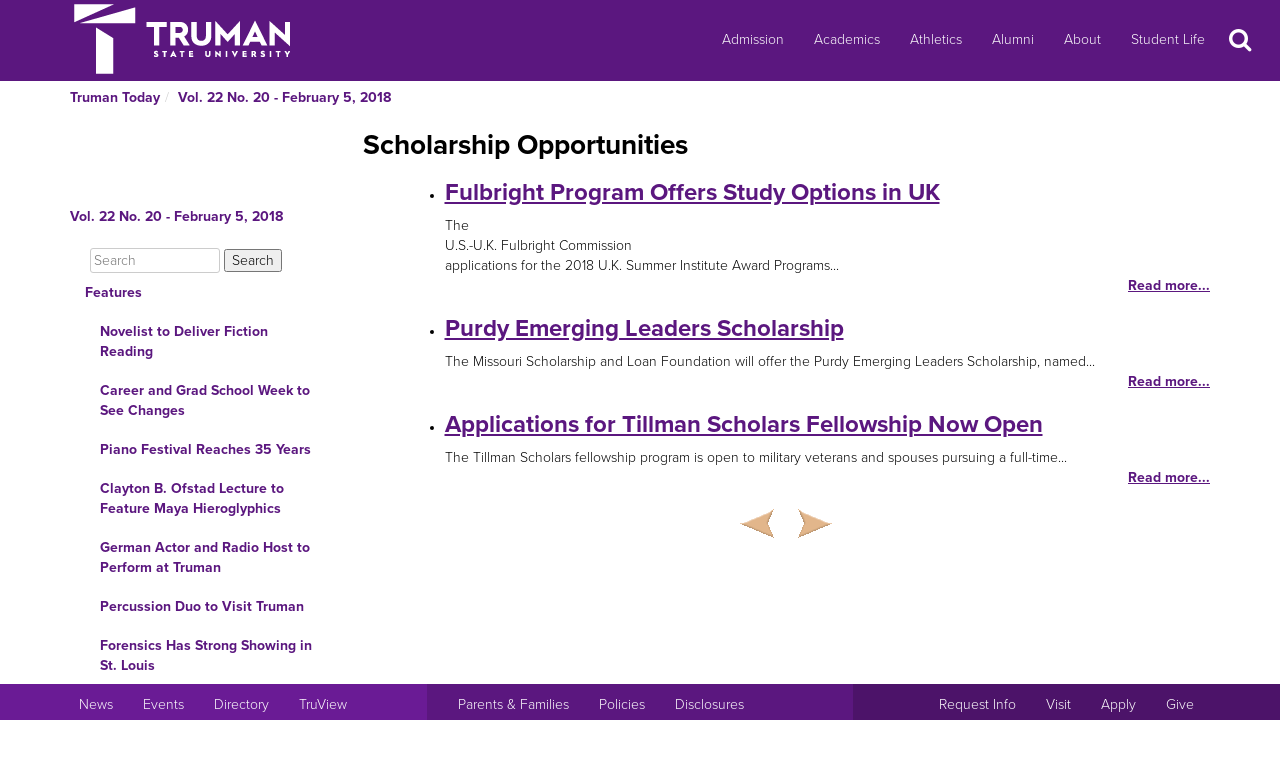

--- FILE ---
content_type: text/html
request_url: https://newsletter.truman.edu/section.asp?id=1607&command=PrevSection&section=7
body_size: 23252
content:
<!DOCTYPE html PUBLIC "-//W3C//DTD XHTML 1.1//EN"
    "http://www.w3.org/TR/xhtml11/DTD/xhtml11.dtd">
<html xmlns="http://www.w3.org/1999/xhtml" lang="en">
<!-- #BeginTemplate "templates/dept.dwt" -->
<head>
<meta charset="UTF-8">
<!-- #BeginEditable "doctitle" -->


<title>Truman Today | Scholarship Opportunities - Vol. 22 No. 20 - February 5, 2018</title>
<!-- #EndEditable -->
<link rel="stylesheet" type="text/css" href="//images.truman.edu/web/responsive/style.css" />
<link rel="stylesheet" type="text/css" href="/includes/site_specific.css" />

	<link rel="alternate" type="application/rss+xml" title="Truman Today" href="http://newsletter.truman.edu/rss.aspx?id=29" />	
<!-- Google tag (gtag.js) -->
<script async src="https://www.googletagmanager.com/gtag/js?id=G-17TM9PH2DG"></script>
<script>
  window.dataLayer = window.dataLayer || [];
  function gtag(){dataLayer.push(arguments);}
  gtag('js', new Date());

  gtag('config', 'G-17TM9PH2DG');
</script>
<script type="text/javascript">

  var _gaq = _gaq || [];
  _gaq.push(['_setAccount', 'UA-36643857-1']);
  _gaq.push(['_trackPageview']);

  (function() {
    var ga = document.createElement('script'); ga.type = 'text/javascript'; ga.async = true;
    ga.src = ('https:' == document.location.protocol ? 'https://ssl' : 'http://www') + '.google-analytics.com/ga.js';
    var s = document.getElementsByTagName('script')[0]; s.parentNode.insertBefore(ga, s);
  })();

</script>
<!-- BEGIN SHAREAHOLIC CODE -->
<link rel="preload" href="https://cdn.shareaholic.net/assets/pub/shareaholic.js" as="script" />
<meta name="shareaholic:site_id" content="c6279eda80a430beb84492ad9343b9cb" />
<script data-cfasync="false" async src="https://cdn.shareaholic.net/assets/pub/shareaholic.js"></script>
<!-- END SHAREAHOLIC CODE -->

<meta http-equiv="Content-Type" content="text/html; charset=UTF-8">

<meta name="viewport" content="width=device-width, initial-scale=1">
<link rel="profile" href="http://gmpg.org/xfn/11">
    <link rel="icon" type="image/png" href="https://images.truman.edu/favicon-16x16.png" sizes="16x16">
    <link rel="icon" type="image/png" href="https://images.truman.edu/favicon-32x32.png" sizes="32x32">
    <link rel="icon" type="image/png" href="https://images.truman.edu/favicon-96x96.png" sizes="96x96">
    <link rel="apple-touch-icon" href="https://images.truman.edu/favicon-120x120.png">
    <link rel="apple-touch-icon" sizes="180x180" href="https://images.truman.edu/favicon-180x180.png">
    <link rel="apple-touch-icon" sizes="152x152" href="https://images.truman.edu/favicon-152x152.png">
    <link rel="apple-touch-icon" sizes="167x167" href="https://images.truman.edu/favicon-167x167.png">


		<script type="text/javascript" src="https://images.truman.edu/web/scriptaculous/prototype.js"></script>
		<script type="text/javascript" src="https://images.truman.edu/web/scriptaculous/scriptaculous.js"></script>
		<script src="https://ajax.googleapis.com/ajax/libs/jquery/3.3.1/jquery.min.js"></script>
	    <script type="text/javascript">
	        jQuery.noConflict();
	    </script>
		<link rel="stylesheet" href="https://ajax.googleapis.com/ajax/libs/jqueryui/1.12.1/themes/smoothness/jquery-ui.css">
		<script src="https://ajax.googleapis.com/ajax/libs/jqueryui/1.12.1/jquery-ui.min.js"></script>
		<script type="text/javascript" src="/web/js/scripts.js"></script>		
		
		<script type="text/javascript" src="//use.typekit.net/uiz8pfm.js"></script>
		<script type="text/javascript">try{Typekit.load();}catch(e){}</script>

<script src="https://images.truman.edu/web/lightview/js/lightview.js" type="text/javascript"></script>
<link rel="stylesheet" type="text/css" href="https://images.truman.edu/web/lightview/css/lightview.css" />
<script type="text/javascript" src="https://images.truman.edu/web/dept/slideshow.js"></script>
<script type="text/javascript" src="https://images.truman.edu/web/tru_wib/tabs.js"></script>
<script type="text/javascript">
jQuery(document).ready(function () {
	if (jQuery('a#jumptobottom').css("position") != 'fixed') {
		jQuery('link[href="/web/responsive/style.css"]').attr({'href':"/web/responsive/style.css?version=2017"});
		jQuery('link[href="https://secure.truman.edu/web/responsive/style.css"]').attr({'href':"/web/responsive/style.css?version=2017"});
	}
});
</script>
<base href="https://newsletter.truman.edu/" />


<!-- #BeginEditable "head" -->

<!-- #EndEditable -->

</head>

<body class="twelvecol">
<!-- Fixed navbar -->
<nav class="navbar navbar-inverse navbar-fixed-top" aria-label="Primary Navigation">
    <a class="skip-link screen-reader-text" href="#content">Skip to content</a>

	<div class="container" id="header-navbar-container">
                    <button id="sidebartoggle" type="button" class="btn btn-primary btn-xs hidden-sm hidden-md hidden-lg" data-toggle="offcanvas">
                    	<span class="sr-only">Open Menu</span>
                    	<span class="fa fa-bars fa-2x" aria-hidden="true" aria-title="menu"></span>
           			</button>
                <div class="navbar-header">
			<a class="navbar-brand" href="http://www.truman.edu/">
                <img src="/web/responsive/trumanLogoNew2x.png" alt="Truman State University" id="logo">
                            </a>
		</div>
        <button type="button" class="navbar-toggle collapsed" data-toggle="collapse" data-target="#navbar,#headersearch" aria-expanded="false" aria-controls="navbar">
            <span class="sr-only hidden-print">Toggle navigation</span>
            <span id="mobileNavIcon" class="fa fa-plus fa-2x" aria-hidden="true" aria-title="Show more links"></span>
        </button>

	</div>
    <div id="navbar" class="navbar-collapse collapse">
        <ul id="menu-primary-menu" class="nav navbar-nav">
            <li id="menu-item-50416" class="menu-item menu-item-type-post_type menu-item-object-page menu-item-50416"><a title="Admission" href="http://www.truman.edu/admission-cost/">Admission</a></li>
            <li id="menu-item-50421" class="menu-item menu-item-type-post_type menu-item-object-page menu-item-50421"><a title="Academics" href="http://www.truman.edu/majors-programs/">Academics</a></li>
            <li id="menu-item-50422" class="menu-item menu-item-type-custom menu-item-object-custom menu-item-50422"><a title="Athletics" href="http://www.trumanbulldogs.com/">Athletics</a></li>
            <li id="menu-item-50418" class="menu-item menu-item-type-post_type menu-item-object-page menu-item-50418"><a title="Alumni" href="http://www.truman.edu/alumni-donors/">Alumni</a></li>
            <li id="menu-item-50420" class="menu-item menu-item-type-post_type menu-item-object-page menu-item-50420"><a title="About" href="http://www.truman.edu/about/">About</a></li>
            <li id="menu-item-86489" class="menu-item menu-item-type-post_type menu-item-object-page menu-item-86489"><a title="Student Life" href="http://www.truman.edu/student-life/">Student Life</a></li>
        </ul>
        <button id="searchtoggle" type="button" class="btn btn-xs hidden-xs hidden-sm hidden-md" data-toggle="collapse" data-target="#headersearch">
        	<span class="sr-only">Search</span>
        	<span class="fa fa-search fa-inverse fa-2x" aria-hidden="true" aria-title="Search"></span>
        </button>
    </div>
    <div class="homepage-search collapse container" id="headersearch">
                <form method="get" action="https://www.truman.edu/">
                <div class="form-group form-group-lg input-group input-group-lg">
                    <input type="text" name="s" class="form-control homepage-search-field" placeholder="Search" title="Search" aria-label="Search">
                    <span class="input-group-btn">
                        <button class="btn btn-primary search-homepage-go-button" type="button">Go!</button>
                      </span>                    
                </div>
                </form>
            </div></nav>
<div class="container" id="content">
            <div class="container">
    	<ul class="breadcrumb"><li><a href="http://newsletter.truman.edu/newsletter.asp?id=29">Truman Today</a></li><li><a href="/issue.asp?id=1607&command=CurrIssue">Vol. 22 No. 20 - February 5, 2018</a></li></ul>
      </div>
        

    <div class="row row-offcanvas row-offcanvas-left">

        <div id="sidebar" class="col-xs-9 col-sm-3 sidebar-offcanvas">
            
<aside id="secondary" class="widget-area">
				<p class="leftheader"><a href="/issue.asp?id=1607&command=CurrIssue">Vol. 22 No. 20 - February 5, 2018</a></p>
			<form action="http://trumantoday.truman.edu/search_results.asp" id="cse-search-box" class="truman_site_search">
					<div>
						<label for="site_search" style="display: none">Search Truman Today</label>
						  <input type="hidden" name="cx" value="014461363627659374908:n9ir0jpkosy" />
						  <input type="hidden" name="cof" value="FORID:11" />
						  <input type="text" name="q" size="25" id="site_search" style="margin-left: 20px; width: 130px" placeholder="Search" aria-label="Search"  />
						  <input type="submit" name="sa" value="Search" />
					</div>
			</form>
			<ul class="list-group list-group-root" style="margin-top: 0;"><li><a  class="list-group-item"href="/section.asp?id=1607&command=NthSection=1&section=1">Features</a><ul class="list-group"><li><a  class="list-group-item"href="article.asp?id=18332">Novelist to Deliver Fiction Reading</a></li><li><a  class="list-group-item"href="article.asp?id=18333">Career and Grad School Week to See Changes</a></li><li><a  class="list-group-item"href="article.asp?id=18348">Piano Festival Reaches 35 Years</a></li><li><a  class="list-group-item"href="article.asp?id=18326">Clayton B. Ofstad Lecture to Feature Maya Hieroglyphics</a></li><li><a  class="list-group-item"href="article.asp?id=18327">German Actor and Radio Host to Perform at Truman</a></li><li><a  class="list-group-item"href="article.asp?id=18352"> Percussion Duo to Visit Truman</a></li><li><a  class="list-group-item"href="article.asp?id=18355">Forensics Has Strong Showing in St. Louis</a></li><li><a  class="list-group-item"href="article.asp?id=18347">Celebrating 150: Greek Life  </a></li></ul></li><li><a  class="list-group-item"href="/section.asp?id=1607&command=NthSection=2&section=2">Announcements</a><ul class="list-group"><li><a  class="list-group-item"href="article.asp?id=18331">Writing Center to Begin Stress Reducing Workshop</a></li><li><a  class="list-group-item"href="article.asp?id=18339">Golden Dragon Acrobats Return to Baldwin Auditorium</a></li><li><a  class="list-group-item"href="article.asp?id=18357">All-University Address Planned for Feb. 13</a></li><li><a  class="list-group-item"href="article.asp?id=18354">Graduating Students Invited to Honor High School Educators</a></li><li><a  class="list-group-item"href="article.asp?id=18336">Alpha Sigma Gama Spring Rush</a></li><li><a  class="list-group-item"href="article.asp?id=18344">Career Prep Organization Invites New Members</a></li><li><a  class="list-group-item"href="article.asp?id=18334">Faculty Forum Looks at Quantum Mechanics</a></li><li><a  class="list-group-item"href="article.asp?id=18337">Nominations Open for Educator of the Year</a></li><li><a  class="list-group-item"href="article.asp?id=18335">Tax Prep Sessions Now Scheduling Appointments</a></li><li><a  class="list-group-item"href="article.asp?id=18322">CML Hosts Poetry Reading and Book Signing</a></li><li><a  class="list-group-item"href="article.asp?id=18321">Guest Speaker to Discuss Human Rights</a></li><li><a  class="list-group-item"href="article.asp?id=18340">High School Students Visit for Honor Band Day</a></li><li><a  class="list-group-item"href="article.asp?id=18330">CSI Seeks Leadership Recognition Nominations  </a></li><li><a  class="list-group-item"href="article.asp?id=18328">Study Abroad in Glasgow, Scotland</a></li><li><a  class="list-group-item"href="article.asp?id=18345">Global Issues Colloquium Continues Feb. 15</a></li><li><a  class="list-group-item"href="article.asp?id=18356">Cardinal Key to Begin Rush</a></li><li><a  class="list-group-item"href="article.asp?id=18346">D&rsquo;Souza to Speak March 6</a></li><li><a  class="list-group-item"href="article.asp?id=18353">Study Abroad in Ghana</a></li></ul></li><li><a  class="list-group-item currentpage"href="/section.asp?id=1607&command=NthSection=7&section=7">Scholarship Opportunities</a><ul class="list-group"><li><a  class="list-group-item"href="article.asp?id=18319">Fulbright Program Offers Study Options in UK</a></li><li><a  class="list-group-item"href="article.asp?id=18320">Purdy Emerging Leaders Scholarship</a></li><li><a  class="list-group-item"href="article.asp?id=18351">Applications for Tillman Scholars Fellowship Now Open </a></li></ul></li><li><a  class="list-group-item"href="/section.asp?id=1607&command=NthSection=8&section=8">Kirksville Events</a><ul class="list-group"><li><a  class="list-group-item"href="article.asp?id=18317">Gents and Joules Gala</a></li><li><a  class="list-group-item"href="article.asp?id=18318">Gallery 104 Events</a></li><li><a  class="list-group-item"href="article.asp?id=18350">Brown Bag Lunch Fundraiser</a></li></ul></li><li><a  class="list-group-item"href="/section.asp?id=1607&command=NthSection=9&section=9">Calendars</a><ul class="list-group"><li><a  class="list-group-item"href="article.asp?id=18311">SAB Events Calendar</a></li><li><a  class="list-group-item"href="article.asp?id=18314">Planetarium Schedule of Events</a></li><li><a  class="list-group-item"href="article.asp?id=18315">Observatory Open House Schedule</a></li><li><a  class="list-group-item"href="article.asp?id=18316">School of Arts and Letters Events</a></li><li><a  class="list-group-item"href="article.asp?id=18312">Spring Semester Calendar</a></li><li><a  class="list-group-item"href="article.asp?id=18313">Campus and Community Calendars</a></li></ul></li><li><a  class="list-group-item"href="/section.asp?id=1607&command=NthSection=10&section=10">Athletics</a><ul class="list-group"><li><a  class="list-group-item"href="article.asp?id=18309">Varsity Home Events</a></li><li><a  class="list-group-item"href="article.asp?id=18310">Intramural Recreational Sports Planner</a></li></ul></li><li><a  class="list-group-item"href="/section.asp?id=1607&command=NthSection=12&section=12">Submission Information</a><ul class="list-group"></ul></li><li><a  class="list-group-item"href="/section.asp?id=1607&command=NthSection=13&section=13">Archives</a><ul class="list-group"></ul></li></ul>
</aside><!-- #secondary -->        </div>

        <div id="oncanvas" class="col-xs-12 col-sm-9">


<article id="post-5422" class="post-5422 page type-page status-publish hentry">
<!-- .entry-header -->

	<div class="entry-content">
	


					
<!-- #BeginEditable "maincontent" -->
	<h1>Scholarship Opportunities</h1><ul class="articleAbstracts"><li><h3><a href="article.asp?id=18319">Fulbright Program Offers Study Options in UK</a></h3><div class="articleAbstract">
The<br />
U.S.-U.K. Fulbright Commission<br />
applications for the 2018 U.K. Summer Institute Award Programs...</div><a class="morelink" href="article.asp?id=18319">Read more...</a></li><li><h3><a href="article.asp?id=18320">Purdy Emerging Leaders Scholarship</a></h3><div class="articleAbstract">
The Missouri Scholarship and Loan Foundation will offer the Purdy Emerging Leaders Scholarship, named...</div><a class="morelink" href="article.asp?id=18320">Read more...</a></li><li><h3><a href="article.asp?id=18351">Applications for Tillman Scholars Fellowship Now Open </a></h3><div class="articleAbstract">The Tillman Scholars fellowship program is open to military veterans and spouses pursuing a full-time...</div><a class="morelink" href="article.asp?id=18351">Read more...</a></li></ul>
<div class="prevnext">
	
		<a href="section.asp?id=1607&command=PrevSection&section=2"><img src="/images/leftarrow.png" alt="Previous" title="Previous Section" /></a>
	
		<a href="section.asp?id=1607&command=NextSection&section=8"><img src="/images/rightarrow.png" alt="Next" title="Next Section" /></a>
	
</div>
<!-- #EndEditable -->

		<!-- #BeginEditable "rightside" -->		
		<!-- #EndEditable -->
			</div><!-- .entry-content -->

	</article><!-- #post-## -->
        </div><!-- #main -->
    </div><!-- .row -->


	</div><!-- #container -->
<footer id="colophon" class="footer">

    <div id="footer0">
        <div class="col-xs-12 col-sm-12 col-md-6 col-lg-4" style="text-align: center">
            <img src="/web/responsive/logo-small.png" alt="Truman Logo" style="width: 60px">
        </div>
        <div class="col-xs-12 col-sm-12 col-md-6 col-lg-4" id="address">
            <a href="http://www.truman.edu/admission-cost/visit-truman/campus-map-directions/" aria-label="Sitewide link to Campus Maps and Directions">Maps &amp; Directions</a> | <a href="http://www.truman.edu/contact-us/" aria-label="Sitewide Contact Us link">Contact Us</a>
            <address><a href="http://copyright.truman.edu/" aria-label="Sitewide Copyright link">Copyright</a> <script>document.write(new Date().getFullYear())</script> Truman State University<br>
                100 E. Normal Avenue • <a href="http://kirksville.truman.edu/" aria-label="Sitewide link to Kirksville information">Kirksville</a>, MO 63501
            </address>
        </div>
        <div class="col-xs-12 col-sm-12 col-md-4 col-lg-4" id="social">
            <a href="https://www.facebook.com/trumanstateuniversity" id="facebook" aria-label="Facebook">
                                    <span class="fa-stack fa-2x">
                                        <span class="fa fa-circle fa-stack-2x" aria-hidden="true"></span>
                                        <span class="fa fa-facebook fa-inverse fa-stack-1x fa-social" aria-hidden="true"></span>
                                    </span>
            </a>
            <a href="https://twitter.com/TrumanState" id="twitter" aria-label="Twitter">
                                    <span class="fa-stack fa-2x">
                                        <span class="fa fa-circle fa-stack-2x" aria-hidden="true"></span>
                                        <span class="fa fa-twitter fa-inverse fa-stack-1x fa-social" aria-hidden="true"></span>
                                    </span>
            </a>
            <a href="https://youtube.com/trumanuniversity" id="youtube" aria-label="YouTube">
                                    <span class="fa-stack fa-2x">
                                        <span class="fa fa-circle fa-stack-2x" aria-hidden="true"></span>
                                        <span class="fa fa-youtube fa-inverse fa-stack-1x fa-social" aria-hidden="true"></span>
                                    </span>
            </a>
            <a href="https://www.instagram.com/trumanstate/" id="instagram" aria-label="Instagram">
                                    <span class="fa-stack fa-2x">
                                        <span class="fa fa-circle fa-stack-2x" aria-hidden="true"></span>
                                        <span class="fa fa-instagram fa-inverse fa-stack-1x fa-social" aria-hidden="true"></span>
                                    </span>
            </a>
            <a href="http://www.linkedin.com/edu/truman-state-university-18718" id="linkedin" aria-label="LinkedIn">
                                    <span class="fa-stack fa-2x">
                                        <span class="fa fa-circle fa-stack-2x" aria-hidden="true"></span>
                                        <span class="fa fa-linkedin fa-inverse fa-stack-1x fa-social" aria-hidden="true"></span>
                                    </span>
            </a>
            <a href="http://www.snapchat.com/add/trumanstateu/" id="snapchat" aria-label="Snapchat">
                                    <span class="fa-stack fa-2x">
                                        <span class="fa fa-circle fa-stack-2x" aria-hidden="true"></span>
                                        <span class="fa fa-snapchat fa-inverse fa-stack-1x fa-social" aria-hidden="true"></span>
                                    </span>
            </a>
        </div>
    </div>
    <div class="footercontainer">
        <div class="site-info col-md-4 col-sm-12 col-xs-12" id="footer1">
            <nav class="navbar" aria-label="Resources">
                <ul class="nav navbar-nav">
                    <li><a href="http://www.truman.edu/news/" aria-label="University News">News</a></li>
                    <li><a href="http://www.truman.edu/event/" aria-label="University Events">Events</a></li>
                    <li><a href="http://www.truman.edu/directory/" aria-label="Search Directory of Faculty, Staff, and Students">Directory</a></li>
                    <li><a href="http://www.truman.edu/truview-login/" aria-label="Main link to TruView login">TruView</a></li>
                </ul>
            </nav>
        </div><!-- .site-info -->
        <div class="col-md-4 col-sm-12 col-xs-12" id="footer2">
            <nav class="navbar" aria-label="Information">
                <ul class="nav navbar-nav">
                    <li><a href="http://www.truman.edu/parents-families/" aria-label="Main link to Parents&#39; Page">Parents &amp; Families</a></li>
                    <li><a href="http://www.truman.edu/policies/" aria-label="Main link to Policies">Policies</a></li>
                    <li><a href="http://consumerinformation.truman.edu/" aria-label="Main Link to Consumer Information Disclosures">Disclosures</a></li>
                    <li><a href="http://employment.truman.edu/" aria-label="Main link to Employment Opportunities listings">Employment</a></li>
                </ul>
            </nav>
        </div>

        <div class="col-md-4 col-sm-12 col-xs-12" id="footer3">
            <nav class="navbar" aria-label="Common Tasks">
            <ul class="nav navbar-nav">
                <li><a href="http://www.truman.edu/request-information/" aria-label="Main link to Request More Information about Truman">Request Info</a></li>
                <li><a href="http://www.truman.edu/admission-cost/visit-truman/" aria-label="Main link to Schedule a Visit to Truman&#39;s campus">Visit</a></li>
                <li><a href="http://www.truman.edu/admission-cost/apply-to-truman/" aria-label="Main link to Apply to attend Truman">Apply</a></li>
                <li><a href="http://www.truman.edu/giving/" aria-label="Main link to donate to Truman">Give</a></li>
            </ul>
            </nav>
        </div>
    </div>
</footer><!-- #colophon -->
<a id="jumptobottom" aria-label="Jump to bottom of page" href="javascript: void(0)">
    <span class="fa-stack fa-2x">
        <span class="fa fa-circle fa-stack-2x" aria-hidden="true"></span>
        <span class="fa fa-long-arrow-down fa-stack-1x" aria-hidden="true"></span>
    </span>
</a>
<script type="text/javascript" src="/web/responsive/bootstrap.min.js"></script>
<script type="text/javascript" src="/web/responsive/custom.js"></script>

</body></html>

</body>
<!-- #EndTemplate -->
</html>